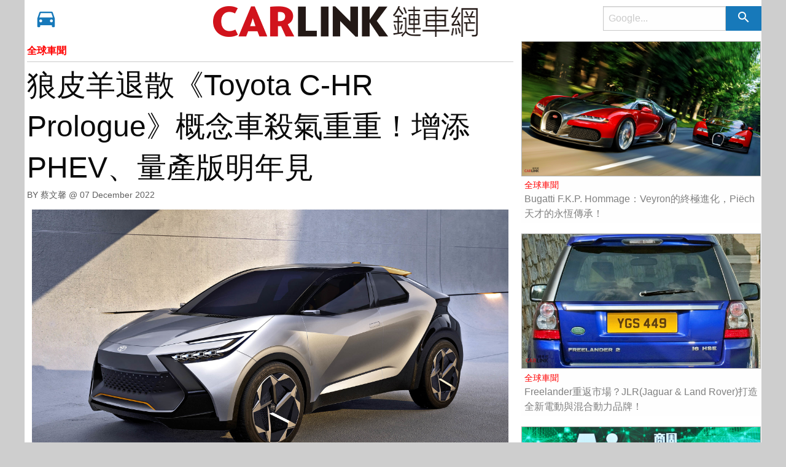

--- FILE ---
content_type: text/html; charset=utf-8
request_url: https://www.lian-car.com/articles/read/36714.html
body_size: 13903
content:
<!DOCTYPE html>
<html>
	<head>
		<meta charset="utf-8" />
	  <meta http-equiv="x-ua-compatible" content="ie=edge">
	  <meta name="viewport" content="width=device-width, initial-scale=1.0" />

    
    <title>狼皮羊退散《Toyota C-HR Prologue》概念車殺氣重重！增添PHEV、量產版明年見 - CARLINK鏈車網</title>
    

		<!-- FAVICON setting -->
		<link href="/favicon.ico" rel="shortcut icon"/>
		<link rel="apple-touch-icon" sizes="114x114" href="/favicons/apple-touch-icon.png">
		<link rel="icon" type="image/png" href="/favicons/favicon-32x32.png" sizes="32x32">
		<link rel="icon" type="image/png" href="/favicons/favicon-16x16.png" sizes="16x16">
		<link rel="manifest" href="/favicons/manifest.json">
		<link rel="mask-icon" href="/favicons/safari-pinned-tab.svg" color="#5bbad5">
    <meta name="theme-color" content="#ffffff">

    
    <link rel="canonical" href="https://www.lian-car.com/articles/read/36714.html">
    

    <meta name="robots" content="max-image-preview:large">
		
    <meta name="keywords" content="汽車,交通,新聞,影音,媒體,新聞,賽車"/>
    <meta property="og:locale" content="zh_TW" />
    <meta property="og:site_name" content="CARLINK鏈車網"/>
    <meta property="og:image:width" content="1000"/>
    <meta property="og:image:height" content="1000"/>
    <meta property="article:section" content="汽車">

    
      <meta property="og:type" content="website" />
      
      
      <meta property="og:title" content="狼皮羊退散《Toyota C-HR Prologue》概念車殺氣重重！增添PHEV、量產版明年見" />
      <meta property="og:url" content="https://www.lian-car.com/articles/read/36714.html" />
      <meta property="og:image"       content="https://imgs.lian-car.com/images/uploaded/IMG20221207135819I69482U2350.jpg" />
      
      
      <meta property="og:description" content="Toyota於歐洲發表新一代C-HR Prologue概念車，由位於南法的豐田歐洲設計與研發總部ED2負責操刀，事實上第一代C-HR同樣誕生於此。然而原廠以Prologue「序幕」為名，代表新世代CH-R將會有截然不同的新架構，量產車預計明年發表，其中最明顯的變化就是不再會有純燃油引擎，只會有Ful" />
      <meta property="fb:app_id"      content="501524756717086" />
      <meta property="dable:item_id" content="36714"/>
      <meta property="dable:author" content="CARLINK鏈車網"/>
    

		<!-- Material Design -->
		<!-- <link rel="stylesheet" href="//fonts.googleapis.com/css?family=Roboto:300,400,500,700,400italic"> -->
		<!-- <link rel="stylesheet" href="//fonts.googleapis.com/icon?family=Material+Icons"> -->

		<!-- Font awesome -->
		<!-- <link rel="stylesheet" href="//maxcdn.bootstrapcdn.com/font-awesome/4.7.0/css/font-awesome.min.css"> -->

		<!-- Style -->
		<link rel="stylesheet" href="/stylesheets/front.styles.css?v=3.0.3"/>

    
    <script type="application/ld+json">
    {
      "@context": "https://schema.org",
      "@type": "NewsArticle",
      "headline": "狼皮羊退散《Toyota C-HR Prologue》概念車殺氣重重！增添PHEV、量產版明年見",
      "image": [
        "https://imgs.lian-car.com/images/uploaded/IMG20221207135819I69482U2350.jpg"
       ],
      "datePublished": "2022-12-07 13:51:23",
      "dateModified": "2022-12-07 14:28:01",
      "author": [{
          "@type": "Person",
          "name": "蔡文馨"
        }]
    }
    </script>
    <script type="application/ld+json">
    {
      "@context": "https://schema.org",
      "@type": "BreadcrumbList",
      "itemListElement": [{
        "@type": "ListItem",
        "position": 1,
        "name": "CARLINK鏈車網",
        "item": "https://www.lian-car.com/"
      },{
        "@type": "ListItem",
        "position": 2,
        "name": "全球車聞",
        "item": "https://www.lian-car.com/categories/index/383"
      },{
        "@type": "ListItem",
        "position": 3,
        "name": "狼皮羊退散《Toyota C-HR Prologue》概念車殺氣重重！增添PHEV、量產版明年見",
        "item": "https://www.lian-car.com/articles/read/36714.html"
      }]
    }
    </script>
    

    <!-- Google Tag Manager -->
    <script type="44111cc48fd04424fc9e6993-text/javascript">(function(w,d,s,l,i){w[l]=w[l]||[];w[l].push({'gtm.start':
    new Date().getTime(),event:'gtm.js'});var f=d.getElementsByTagName(s)[0],
    j=d.createElement(s),dl=l!='dataLayer'?'&l='+l:'';j.async=true;j.src=
    'https://www.googletagmanager.com/gtm.js?id='+i+dl;f.parentNode.insertBefore(j,f);
    })(window,document,'script','dataLayer','GTM-W4SXLJTP');</script>
    <!-- End Google Tag Manager -->
    
		
	</head>
	<body>

	<div id="topmost-menu" class="title-bar hide" data-responsive-toggle="main-menu" data-hide-for="medium">
    
    <!--<button id="test_atrget" class="menu-icon title-bar-menu-button" type="button" data-toggle="top-small-menu-placeholder"></button>-->

	<ul class="small-nav-bar dropdown menu nav navbar-nav show-for-small-only" data-dropdown-menu data-responsive-menu="drilldown medium-dropdown" style="width: 10%; float: left;">
	  <li>
	    <a href="#" class="" style="padding: .8rem 1.2rem .7rem .4rem; font-size: 1.4rem;">
	      	<i class="fa fa-car"></i>
	    </a>
	    <ul id="top-menu-placeholder" class="menu vertical menu-holder"></ul>
	  </li>
	</ul>

  <div class="title-bar-title" style="width: 90%">
  	<a href="/" style="display: inline-block; float: left; font-size: 2rem; font-weight: 900; margin-right: 0.5rem; width: 45%;">
      <!--<span style="color: red;">CAR</span><span style="color: black;">LINK</span>-->
      <img width="285" height="50" src="/images/logo-left.gif?v=1.1">
    </a>
  	<form method="get" action="https://www.google.com.sg/search">
      <input type="hidden" name="sitesearch" value="www.lian-car.com"/>
      <ul class="menu float-right search-bar-menu nav navbar-nav" style="width: 50%; float: right !important; margin-top: 0.2rem;">
        <li>
          <div class="input-group menu">
            <input class="input-group-field" type="search" name="q" placeholder="Google..." />
            <div class="input-group-button">
              <button type="submit" class="button"><i class="material-icons">search</i></button>
            </div>
          </div>
        </li>
      </ul>
    </form>
  </div>
</div>

<nav class="top-bar" id="main-menu">
  <div class="top-bar-left">
    <ul class="dropdown menu nav navbar-nav" data-dropdown-menu data-responsive-menu="drilldown medium-dropdown" style="width: 20%; float: left;">
      <li>
        <a href="#" class="hide-for-small-only">
          <i class="material-icons bigger-car">directions_car</i>
        </a>
        <ul id="top-menu-placeholder" class="menu vertical menu-holder"></ul>
      </li>
    </ul>

    <a href="/" class="hide-for-small-only" style="display: inline-block; float: right; font-size: 2rem; padding-top: 0.5rem; font-weight: 900; margin-right: 0.5rem;">
      <!--<span style="color: red;">CAR</span><span style="color: black;">LINK</span>-->
      <img width="285" height="50" src="/images/logo-left.gif?v=1.1" style="max-height: 50px; min-height: 50px;">
    </a>
  </div>

  <div class="top-bar-right hide-for-small-only">
  	<a href="/" class="hide-for-medium-only" style="display: inline-block; width: 50%; float: left; font-size: 2rem; padding-top: 0.5rem; font-weight: 900; color: black;">
      <!--<span> 鏈車網 </span>-->
      <img width="138" height="50" src="/images/logo-right.gif?v=1.1" style="max-height: 50px; min-height: 50px;">
    </a>
    <form method="get" action="https://www.google.com.sg/search">
      <input type="hidden" name="sitesearch" value="www.lian-car.com"/>
      <ul class="menu float-right search-bar-menu nav navbar-nav">
        <li>
          <div class="input-group menu">
            <input class="input-group-field" type="search" name="q" placeholder="Google..." />
            <div class="input-group-button">
              <button type="submit" class="button"><i class="material-icons">search</i></button>
            </div>
          </div>
        </li>
      </ul>
    </form>
  </div>
</nav>

<div class="row">
	
	<!-- aritcle content -->
	<div class="small-12 medium-8 float-left">
		<article id="ArticleContentContainer">
			<header>
				<p class="category-title" style="margin-bottom: .3rem;">
					<a href="/categories/index/383" style="">
						全球車聞
					</a>
				</p>
				<hr/>
				<h1 class="page-title">
					狼皮羊退散《Toyota C-HR Prologue》概念車殺氣重重！增添PHEV、量產版明年見
					<a id="ArticleTitleAnchor">&nbsp;</a>
				</h1>
				<div class="entry-meta">
					<span class="author">
						BY 蔡文馨  
						@ <time datetime="Wed Dec 07 2022 13:51:23 GMT+0800 (CST)">
							07 December 2022					
						  </time>				
					</span>
				</div>
			</header>
			<div class="entry-content indented" >
        
				<p><img src="https://imgs.lian-car.com/images/uploaded/IMG20221207135819I69482U2350.jpg" style="width: 1166px;" /></p><p></p><p></p><div>Toyota於歐洲發表新一代C-HR Prologue概念車，由位於南法的豐田歐洲設計與研發總部ED2負責操刀，事實上第一代C-HR同樣誕生於此。然而原廠以Prologue「序幕」為名，代表新世代CH-R將會有截然不同的新架構，量產車預計明年發表，其中最明顯的變化就是不再會有純燃油引擎，只會有Full Hybrid與PHEV二種動力規格，但是會不會有純電動力？答案是否定的，為何呢？且看以下分析。<p></p><p></p>基本上，第一代C-HR乃是一輛突破傳統設計框架與造型理念的全新物種，全然強調個性與魅力，並具備大膽、挑釁、樂趣等元素。沒錯，論操控與視覺系，C-HR真的是沒話說，難得見到Toyota會有如此桀驁不馴但熱情洋溢的作品，但是第一代的純熟度並沒有到位，1.2T引擎不怎麼給力、配上相當解High的CVT、因造型關係影響座艙空間、高聳的類跑車座椅和後方狹小的玻璃窗嚴重影響後座乘客視野、再加上後座過於挺直的椅背，在在幾乎可以用災難來述說！<p></p><p></p>但反過來說，如果新一代C-HR改善上述缺點，再加上固有的高張力、侵略性造型風格，那麼豈不是無敵了嗎？相信Toyota原廠正在打這樣的如意算盤！<p></p></div><div><p></p></div><div><img src="https://imgs.lian-car.com/images/uploaded/IMG20221207135847I82260U2350.jpg" style="width: 1166px;" /><p></p></div><div><p></p></div><div><img src="https://imgs.lian-car.com/images/uploaded/IMG20221207135903I96813U2350.jpg" style="width: 1166px;" /><p></p></div><div><p></p></div><div><img src="https://imgs.lian-car.com/images/uploaded/IMG20221207135924I28690U2350.jpg" style="width: 1166px;" /><p></p></div><div><p><b>▲為了提升辨識度，原廠特別在C-HR車身上導入「硫磺」色彩點綴，讓視覺元素更為活潑</b><p></p></p></div><div><p><p></p></p>因原廠尚未公佈軸距、車身尺碼等規格細節，以及座艙設計等空間表現，因此無法確定後座空間與視野是否改善，但確定動力輸出方面並沒有疑慮。<p></p><p></p>如果新一代C-HR仍沿用國產Altis、Corolla Cross之1.8L Hybrid動力、綜「笑」馬力僅122匹，0-100km/h加速僅約11～12秒，那麼我建議讀者可以洗洗睡、不要浪費時間、朽木不可雕也！老實說，如果新一代C-HR還是舊世代Hybrid動力，不如繼續販售現行版C-HR就好，如果銷售成績不佳直接降價便是，反正成本已經很低，1.2T內燃機除了稅金之外，未來也沒有太大價值，因為已有更好的1.5T，不如趕快傾銷、能賺多少是多少！<p></p><p></p>幸好全新大改款Toyota Prius才剛問世，因此可以一窺Toyota新世代Hybrid、PHEV動力的樣貌，因節省成本、增進產能等關係，預期C-HR也將採用相似的動力。整體來說不只是動力優化、電池容量更大、純電行駛里程進化，其它包含電池科技與電池模組配置位置，也都加入更縝密的空間、配重與實用性考量。</div><div><p><p></p></p><p><img src="https://imgs.lian-car.com/images/uploaded/IMG20221207140636I89817U2350.jpg" style="width: 1166px;" /><p></p></p><p><b>▲新世代Toyota Prius</b></p><p><p></p></p><p></p>舊款Prius PHEV 1.8/ 122hp / <b>0-100km/h 11.1秒 </b>/ 僅前輪驅動<p></p><p></p><span style="background-color: rgb(255, 0, 0);">*</span>全新Prius 1.8 Hybrid / 140hp / <b>0-100km/h 9.3秒</b> / 僅前輪驅動<p></p><p></p><span style="background-color: rgb(255, 0, 0);">*</span>全新Prius 2.0 Hybrid / 193hp / <b>0-100km/h 7.5秒</b> / 前驅、四驅（後馬達）<p></p><p></p><span style="background-color: rgb(255, 0, 0);"> *</span>全新Prius PHEV 2.0 / 223hp /<b> 0-100km/h 6.7秒</b> / 僅前驅<p></p><p></p>整體來說，未來Toyota、Lexus車系只要是PHEV，絕對就是加速度的保證、快要等同於Golf GTI的加速威力、而且碳排放量也絕對低、純電續航力差不多就是100km上下的水平！<p></p><p>基於此，預期新世代C-HR也會有三種動力：1.8 Hybrid、2.0 Hybrid、2.0 PHEV，台灣方面因成本與稅金考量，預期會有C-HR 1.8 Hybrid、C-HR PHEV 2.0，前者省錢、省油、省稅金，後者可以外部插電+長距離純電行駛，但價格可能不會太親民，可能要140～150萬台幣。當然，如果外型夠殺、夠炫麗，這個價格未必賣不出去，<p></p></p><p></p><p></p>加上新世代Prius PHEV的引擎運轉品質相當優異，開起來已經非常接近純電動車的寧靜與舒適性，此外再考慮油電總續航力、加油便利性、直線衝刺威力，C-HR PHEV導入台灣未必不可行。<p></p><p><p></p></p><p><img src="https://imgs.lian-car.com/images/uploaded/IMG20221207140327I82671U2350.jpg" style="width: 1166px;" /><p></p></p><p><p></p></p><p><img src="https://imgs.lian-car.com/images/uploaded/IMG20221207140342I65994U2350.jpg" style="width: 1166px;" /><p></p></p><p><p></p></p><p><img src="https://imgs.lian-car.com/images/uploaded/IMG20221207140412I92836U2350.jpg" style="width: 1166px;" /><p></p></p><p><p></p></p><p><img src="https://imgs.lian-car.com/images/uploaded/IMG20221207140422I26590U2350.jpg" style="width: 1166px;" /><p></p></p><p><p></p></p><p><img src="https://imgs.lian-car.com/images/uploaded/IMG20221207140436I90012U2350.jpg" style="width: 1166px;" /><p></p></p><p><b>▲Toyota bZ Compact SUV Concept 純電概念車，量產版本最快明年問世，但整體來說，此純電動休旅車與C-HR概念車之造型實在是過於接近！如此一來，新一代C-HR的競爭優勢似乎只剩下價格！</b></p></div><div><p><p></p></p>然而一輛Toyota bZ4X純電SUV，售價也不過167萬台幣，而且bZ4X空間又大，因此該如何選擇，又是一門難題，總之新世代C-HR PHEV也有可能不會引進台灣！因為和bZ4X有相當程度的重疊性，加上歐洲市場的高度需求，短時間可能也沒有餘力照顧台灣弱勢族群。因為整個大環境狀態依然不明，加上全新C-HR最快明年才會問世，目前討論這些還太早，不如明年先評估新一代C-HR的空間表現再說，如果沒什麼改進、真的是不如不要進。畢竟全新C-HR已經不可能再賣舊款那麼便宜的價格！CP值未必高、百萬以上消費者有更多更好的選擇！<p></p><p></p>事實上全新C-HR的誕生，乃是為了反制歐洲銷售名列前茅的CUV，企圖提振Toyota在歐洲的勢力。目前Toyota在歐洲僅能靠Yaris小車與Corolla佔有一席之地，缺乏一輛強而有力的CUV小休旅，因此Toyota賦予C-HR相當的厚望，企圖能與Volkswagen T-Roc、Peugeot 2008、Renault Captur分庭抗禮，爭取更高的市佔率。事實上全新C-HR的車身尺碼比競爭對手略大一些，如果能將座艙空間、人體工學、乘客視野好好搞定，討好主流客群後，相信可以大幅提振銷售成績。反之，那麼C-HR勢必成為追隨者與砲灰，並且被扣上華而不實的帽子！<p></p><p></p>那麼新世代C-HR為何沒有純電動車？因為歐洲已不流行油車改電車，要不就是Hybrid或PHEV便宜賣、要不就是純電技術平台所打造的全新電動車款，畢竟油車改電車加速不快、續航力不長、前輪驅動不好玩、價格也不算漂亮、造型也顯得無聊，充其量就是缺乏品味與實力的半弔子，像是eGolf、e-2008等類似車款，過往只是純粹刷電車存在感，今日根本無法和新一代純電動休旅車競賽。<p></p><p></p>因此Toyota將會以bZ Compact SUV Concept作為進軍純電動CUV市場的生力軍，量產版本和全新C-HR一樣最快明年2023問世，基本上bZ Compact SUV Concept之殺氣與前衛造型，一點都不亞於C-HR Prologue概念車！因此新一代C-HR會不會導入台灣，可能與bZ4X這輛純電SUV無關，而是多數消費者都在敲碗與期待bZ Compact SUV Concept量產版！看樣子全新C-HR可能只有機會賣1.8 Hybrid較為低階的市場囉！</div><div><p><p></p></p><p><img src="https://imgs.lian-car.com/images/uploaded/IMG20221207140735I59535U2350.jpg" style="width: 1166px;" /><p></p></p><p><p></p></p><p><img src="https://imgs.lian-car.com/images/uploaded/IMG20221207140802I13331U2350.jpg" style="width: 1166px;" /><p></p></p><p><b>▲上C-HR Prologue概念車、下bZ Compact SUV Concept，何者比較帥？難以抉擇？</b></p></div><p></p><p></p><p></p>
			</div>
      

      
      <div>
        <img class="thumbnail img-lazy-load ratio-item-img" src="/images/user2350.jpg" />
      </div>
      

      

		</article>

		<hr>

		<!--<script async src="//pagead2.googlesyndication.com/pagead/js/adsbygoogle.js"></script>-->
		<ins class="adsbygoogle"
		     style="display:block"
		     data-ad-format="fluid"
		     data-ad-layout-key="-8u+3l-l7+8f+1cu"
		     data-ad-client="ca-pub-3563701183656156"
		     data-ad-slot="2200472727"></ins>
		<script type="44111cc48fd04424fc9e6993-text/javascript">
		     setTimeout(function(){
		     	if(typeof window.adsbygoogle !== undefined){
		     		(adsbygoogle = window.adsbygoogle || []).push({});
		     	}
		     }, 1500);
		</script>

		<footer class="row article-footer">
			<h5>延伸閱讀<h5>
			
				
					<div class="small-12 medium-4 float-left cate-card footer-same-cate-articles-smaller">
						<div class="card">
							<a href="/articles/read/33611.html">
								<img class="thumbnail img-lazy-load ratio-item-img" data-original="https://imgs.lian-car.com/images/uploaded/IMG20201215153807I84769U2345.jpg" />
								<div class="card-section">
									<a class="side-bar-news-cate" href="/categories/index/383">
										全球車聞
									</a>
									<a href="/articles/read/33611.html">
										 你上榜了嗎？這個顏色稱霸10年！2020全球流行車色排行出爐
									</a>
								</div>
							</a>
						</div>
					</div>
				
					<div class="small-12 medium-4 float-left cate-card footer-same-cate-articles-smaller">
						<div class="card">
							<a href="/articles/read/35106.html">
								<img class="thumbnail img-lazy-load ratio-item-img" data-original="https://imgs.lian-car.com/images/uploaded/IMG20210715170216I30588U2346.jpg" />
								<div class="card-section">
									<a class="side-bar-news-cate" href="/categories/index/383">
										全球車聞
									</a>
									<a href="/articles/read/35106.html">
										主被動安全配備全面升級，KIA 轎跑旗艦New Stinger148.9萬元起正式上市
									</a>
								</div>
							</a>
						</div>
					</div>
				
					<div class="small-12 medium-4 float-left cate-card footer-same-cate-articles-smaller">
						<div class="card">
							<a href="/articles/read/25782.html">
								<img class="thumbnail img-lazy-load ratio-item-img" data-original="https://imgs.lian-car.com/images/uploaded/IMG20180413124745I84340U2336.jpg" />
								<div class="card-section">
									<a class="side-bar-news-cate" href="/categories/index/383">
										全球車聞
									</a>
									<a href="/articles/read/25782.html">
										F1賽車ERS動能回收導入，Alfa Romeo 641匹的Giulia Coupe高性能雙門跑車即將推出！
									</a>
								</div>
							</a>
						</div>
					</div>
				
					<div class="small-12 medium-4 float-left cate-card footer-same-cate-articles-smaller">
						<div class="card">
							<a href="/articles/read/22732.html">
								<img class="thumbnail img-lazy-load ratio-item-img" data-original="https://images.lian-car.com/files/lian-car/1050919/IMG_8148.jpg" />
								<div class="card-section">
									<a class="side-bar-news-cate" href="/categories/index/383">
										全球車聞
									</a>
									<a href="/articles/read/22732.html">
										2016最佳十大用戶體驗車輛，快來看看有沒有你的車？
									</a>
								</div>
							</a>
						</div>
					</div>
				
					<div class="small-12 medium-4 float-left cate-card footer-same-cate-articles-smaller">
						<div class="card">
							<a href="/articles/read/29476.html">
								<img class="thumbnail img-lazy-load ratio-item-img" data-original="https://imgs.lian-car.com/images/uploaded/IMG20190808114002I22423U866.jpg" />
								<div class="card-section">
									<a class="side-bar-news-cate" href="/categories/index/383">
										全球車聞
									</a>
									<a href="/articles/read/29476.html">
										野外「露」出新科技！VW T6.1 California發表
									</a>
								</div>
							</a>
						</div>
					</div>
				
					<div class="small-12 medium-4 float-left cate-card footer-same-cate-articles-smaller">
						<div class="card">
							<a href="/articles/read/40933.html">
								<img class="thumbnail img-lazy-load ratio-item-img" data-original="https://imgs.lian-car.com/images/uploaded/IMG20251202090938I26061U2350.jpg" />
								<div class="card-section">
									<a class="side-bar-news-cate" href="/categories/index/383">
										全球車聞
									</a>
									<a href="/articles/read/40933.html">
										脫胎換骨？Sony+Honda新電動概念車2026年1月登場｜原廠表示進化幅度「超乎想像」
									</a>
								</div>
							</a>
						</div>
					</div>
				
					<div class="small-12 medium-4 float-left cate-card footer-same-cate-articles-smaller">
						<div class="card">
							<a href="/articles/read/22162.html">
								<img class="thumbnail img-lazy-load ratio-item-img" data-original="https://images.lian-car.com/files/weee.uploaded/ARC_IMG_ceec1cbb2c9bfe2c7c5b95946d40ff5acae79122.jpeg" />
								<div class="card-section">
									<a class="side-bar-news-cate" href="/categories/index/383">
										全球車聞
									</a>
									<a href="/articles/read/22162.html">
										LUXGEN S3、純電版 S3 EV+ 北京車展正式現身！
									</a>
								</div>
							</a>
						</div>
					</div>
				
					<div class="small-12 medium-4 float-left cate-card footer-same-cate-articles-smaller">
						<div class="card">
							<a href="/articles/read/33036.html">
								<img class="thumbnail img-lazy-load ratio-item-img" data-original="https://imgs.lian-car.com/images/uploaded/IMG20201007154225I83097U2348.jpg" />
								<div class="card-section">
									<a class="side-bar-news-cate" href="/categories/index/383">
										全球車聞
									</a>
									<a href="/articles/read/33036.html">
										賓士車主必備！MERCEDES推出兒童座椅與幼兒推車
									</a>
								</div>
							</a>
						</div>
					</div>
				
					<div class="small-12 medium-4 float-left cate-card footer-same-cate-articles-smaller">
						<div class="card">
							<a href="/articles/read/27231.html">
								<img class="thumbnail img-lazy-load ratio-item-img" data-original="https://imgs.lian-car.com/images/uploaded/IMG20181019144342I67037U2344.jpg" />
								<div class="card-section">
									<a class="side-bar-news-cate" href="/categories/index/383">
										全球車聞
									</a>
									<a href="/articles/read/27231.html">
										道路「神車」飆上雲端！McLaren P1 GTR LM挑戰Pikes Peak派克峰山道
									</a>
								</div>
							</a>
						</div>
					</div>
				
					<div class="small-12 medium-4 float-left cate-card footer-same-cate-articles-smaller">
						<div class="card">
							<a href="/articles/read/27965.html">
								<img class="thumbnail img-lazy-load ratio-item-img" data-original="https://imgs.lian-car.com/images/uploaded/IMG20190115164248I46907U2345.jpg" />
								<div class="card-section">
									<a class="side-bar-news-cate" href="/categories/index/383">
										全球車聞
									</a>
									<a href="/articles/read/27965.html">
										別說「牛魔王」是輛「寶馬」！TOYOTA Supra北美車展正式亮相
									</a>
								</div>
							</a>
						</div>
					</div>
				
					<div class="small-12 medium-4 float-left cate-card footer-same-cate-articles-smaller">
						<div class="card">
							<a href="/articles/read/40027.html">
								<img class="thumbnail img-lazy-load ratio-item-img" data-original="https://imgs.lian-car.com/images/uploaded/IMG20250619123945I66123U2350.jpg" />
								<div class="card-section">
									<a class="side-bar-news-cate" href="/categories/index/383">
										全球車聞
									</a>
									<a href="/articles/read/40027.html">
										好看、好質感、有特色！Audi Q3將方向燈、頭燈、前後雨刷控制介面整合｜如何操作？
									</a>
								</div>
							</a>
						</div>
					</div>
				
					<div class="small-12 medium-4 float-left cate-card footer-same-cate-articles-smaller">
						<div class="card">
							<a href="/articles/read/22842.html">
								<img class="thumbnail img-lazy-load ratio-item-img" data-original="https://images.lian-car.com/files/lian-car/1051011/MaseratiAlfieri.jpg" />
								<div class="card-section">
									<a class="side-bar-news-cate" href="/categories/index/383">
										全球車聞
									</a>
									<a href="/articles/read/22842.html">
										MASERATI將在2019年後發表純電產品
									</a>
								</div>
							</a>
						</div>
					</div>
				
			 
		</footer>
	</div>

	<!-- side bar content -->
	<div class="small-12 medium-4 float-left side-bar">
		
			
				<div class="cate-card">
					<div class="card">
						<a href="/articles/read/41349.html">
							<img class="thumbnail ratio-item-img" src="https://imgs.lian-car.com/images/uploaded/IMG20260123143539I83164U2349.jpg" />
							<div class="card-section">
								<a class="side-bar-news-cate" href="/categories/index/383">
									全球車聞
								</a>
								<a href="/articles/read/41349.html">
									Bugatti F.K.P. Hommage：Veyron的終極進化，Piëch天才的永恆傳承！
								</a>
							</div>
						</a>
					</div>
				</div>

				

			
				<div class="cate-card">
					<div class="card">
						<a href="/articles/read/41346.html">
							<img class="thumbnail ratio-item-img" src="https://imgs.lian-car.com/images/uploaded/IMG20260123133037I14989U2349.jpg" />
							<div class="card-section">
								<a class="side-bar-news-cate" href="/categories/index/383">
									全球車聞
								</a>
								<a href="/articles/read/41346.html">
									Freelander重返市場？JLR(Jaguar & Land Rover)打造全新電動與混合動力品牌！
								</a>
							</div>
						</a>
					</div>
				</div>

				

			
				<div class="cate-card">
					<div class="card">
						<a href="/articles/read/41344.html">
							<img class="thumbnail ratio-item-img" src="https://imgs.lian-car.com/images/uploaded/IMG20260123125459I61810U2349.jpg" />
							<div class="card-section">
								<a class="side-bar-news-cate" href="/categories/index/384">
									台灣車事
								</a>
								<a href="/articles/read/41344.html">
									和泰汽車獲商業周刊2026年『AI創新百強』汽車產業最高殊榮銀質獎！
								</a>
							</div>
						</a>
					</div>
				</div>

				

			
				<div class="cate-card">
					<div class="card">
						<a href="/articles/read/41342.html">
							<img class="thumbnail ratio-item-img" src="https://imgs.lian-car.com/images/uploaded/IMG20260123105752I11876U2349.jpg" />
							<div class="card-section">
								<a class="side-bar-news-cate" href="/categories/index/383">
									全球車聞
								</a>
								<a href="/articles/read/41342.html">
									參賽只為了贏！Ford攜手Red Bull劍指2026 F1世界冠軍。Ford雙SUV試駕即抽國際賽車體驗。
								</a>
							</div>
						</a>
					</div>
				</div>

				

			
				<div class="cate-card">
					<div class="card">
						<a href="/articles/read/41340.html">
							<img class="thumbnail ratio-item-img" src="https://imgs.lian-car.com/images/uploaded/IMG20260123103222I17463U2350.jpg" />
							<div class="card-section">
								<a class="side-bar-news-cate" href="/categories/index/384">
									台灣車事
								</a>
								<a href="/articles/read/41340.html">
									Lean3微型電動三輪車為何要賣台幣31.8萬？同為日本研發設計的e-NEO只要台幣17.6萬！
								</a>
							</div>
						</a>
					</div>
				</div>

				

			
				<div class="cate-card">
					<div class="card">
						<a href="/articles/read/41339.html">
							<img class="thumbnail ratio-item-img" src="https://imgs.lian-car.com/images/uploaded/IMG20260123102636I15505U2349.jpg" />
							<div class="card-section">
								<a class="side-bar-news-cate" href="/categories/index/384">
									台灣車事
								</a>
								<a href="/articles/read/41339.html">
									25項世界紀錄概念車、全亞洲首度市區道路亮相：Concept AMG GT XX 快閃松菸文創園區！
								</a>
							</div>
						</a>
					</div>
				</div>

				

			
				<div class="cate-card">
					<div class="card">
						<a href="/articles/read/41338.html">
							<img class="thumbnail ratio-item-img" src="https://imgs.lian-car.com/images/uploaded/IMG20260123091814I12736U2350.jpg" />
							<div class="card-section">
								<a class="side-bar-news-cate" href="/categories/index/383">
									全球車聞
								</a>
								<a href="/articles/read/41338.html">
									1月19日發表｜Mercedes-Benz S-Class小改款將配置發光水箱罩、加熱安全帶｜無所不用其極
								</a>
							</div>
						</a>
					</div>
				</div>

				

			
				<div class="cate-card">
					<div class="card">
						<a href="/articles/read/41336.html">
							<img class="thumbnail ratio-item-img" src="https://imgs.lian-car.com/images/uploaded/IMG20260122173400I77204U2349.jpg" />
							<div class="card-section">
								<a class="side-bar-news-cate" href="/categories/index/383">
									全球車聞
								</a>
								<a href="/articles/read/41336.html">
									柏林全球首演：Audi Revolut F1車隊正式亮相！
								</a>
							</div>
						</a>
					</div>
				</div>

				

			
				<div class="cate-card">
					<div class="card">
						<a href="/articles/read/41335.html">
							<img class="thumbnail ratio-item-img" src="https://imgs.lian-car.com/images/uploaded/IMG20260122171216I89675U2349.jpg" />
							<div class="card-section">
								<a class="side-bar-news-cate" href="/categories/index/384">
									台灣車事
								</a>
								<a href="/articles/read/41335.html">
									以全年掛牌數22,900輛、穩居2025年台灣市場歐系豪車領導地位是他！
								</a>
							</div>
						</a>
					</div>
				</div>

				

			
				<div class="cate-card">
					<div class="card">
						<a href="/articles/read/41334.html">
							<img class="thumbnail ratio-item-img" src="https://imgs.lian-car.com/images/uploaded/IMG20260122170728I53860U2349.jpg" />
							<div class="card-section">
								<a class="side-bar-news-cate" href="/categories/index/384">
									台灣車事
								</a>
								<a href="/articles/read/41334.html">
									為中台灣地區帶來便利完整一站式購車與售後服務體驗，TAIWAN SUZUKI彰化所展開試營運。
								</a>
							</div>
						</a>
					</div>
				</div>

				

			
				<div class="cate-card">
					<div class="card">
						<a href="/articles/read/41331.html">
							<img class="thumbnail ratio-item-img" src="https://imgs.lian-car.com/images/uploaded/IMG20260122155819I33978U2350.jpg" />
							<div class="card-section">
								<a class="side-bar-news-cate" href="/categories/index/389">
									車與生活
								</a>
								<a href="/articles/read/41331.html">
									便攜式移動廁所 Cresana X1露營神器！特殊鋁膜封裝、自動打包、無臭抗菌防蚊蠅
								</a>
							</div>
						</a>
					</div>
				</div>

				

			
				<div class="cate-card">
					<div class="card">
						<a href="/articles/read/41329.html">
							<img class="thumbnail ratio-item-img" src="https://imgs.lian-car.com/images/uploaded/IMG20260122151339I30542U2350.jpg" />
							<div class="card-section">
								<a class="side-bar-news-cate" href="/categories/index/383">
									全球車聞
								</a>
								<a href="/articles/read/41329.html">
									Volkswagen ID.4或將改名ID. Tiguan？內外大幅進化、功率破300匹、續航力破550km
								</a>
							</div>
						</a>
					</div>
				</div>

				

			
				<div class="cate-card">
					<div class="card">
						<a href="/articles/read/41325.html">
							<img class="thumbnail ratio-item-img" src="https://imgs.lian-car.com/images/uploaded/IMG20260122101503I71534U2349.jpg" />
							<div class="card-section">
								<a class="side-bar-news-cate" href="/categories/index/383">
									全球車聞
								</a>
								<a href="/articles/read/41325.html">
									顛覆純電時代的變革者，The All New Volvo EX60開創豪華中型電動休旅新巔峰！
								</a>
							</div>
						</a>
					</div>
				</div>

				

			
				<div class="cate-card">
					<div class="card">
						<a href="/articles/read/41323.html">
							<img class="thumbnail ratio-item-img" src="https://imgs.lian-car.com/images/uploaded/IMG20260121172416I15653U2349.jpg" />
							<div class="card-section">
								<a class="side-bar-news-cate" href="/categories/index/386">
									專業車試
								</a>
								<a href="/articles/read/41323.html">
									當環保遇上奢華，瑞典人給出了最優雅的答案！新一代Volvo XC90 T8  Ultra
								</a>
							</div>
						</a>
					</div>
				</div>

				

			
				<div class="cate-card">
					<div class="card">
						<a href="/articles/read/41322.html">
							<img class="thumbnail ratio-item-img" src="https://imgs.lian-car.com/images/uploaded/IMG20260121171520I67139U2350.jpg" />
							<div class="card-section">
								<a class="side-bar-news-cate" href="/categories/index/389">
									車與生活
								</a>
								<a href="/articles/read/41322.html">
									不一定需要、但絕對很想要！Suzuki Jimny官方授權折疊凳升級版 限量1000件
								</a>
							</div>
						</a>
					</div>
				</div>

				

			
				<div class="cate-card">
					<div class="card">
						<a href="/articles/read/41316.html">
							<img class="thumbnail ratio-item-img" src="https://imgs.lian-car.com/images/uploaded/IMG20260121131547I11421U2349.jpg" />
							<div class="card-section">
								<a class="side-bar-news-cate" href="/categories/index/383">
									全球車聞
								</a>
								<a href="/articles/read/41316.html">
									橫掃2026達卡拉力賽，DEFENDER RALLY首度參戰即奪冠締造歷史紀錄。
								</a>
							</div>
						</a>
					</div>
				</div>

				

			
				<div class="cate-card">
					<div class="card">
						<a href="/articles/read/41313.html">
							<img class="thumbnail ratio-item-img" src="https://imgs.lian-car.com/images/uploaded/IMG20260121115230I93731U2349.jpg" />
							<div class="card-section">
								<a class="side-bar-news-cate" href="/categories/index/384">
									台灣車事
								</a>
								<a href="/articles/read/41313.html">
									Kia Select原廠精選中古車展，逾25台主管配車/試乘車展示，最高享逾70萬禮遇！
								</a>
							</div>
						</a>
					</div>
				</div>

				

			
				<div class="cate-card">
					<div class="card">
						<a href="/articles/read/41312.html">
							<img class="thumbnail ratio-item-img" src="https://imgs.lian-car.com/images/uploaded/IMG20260121114128I35180U2349.jpg" />
							<div class="card-section">
								<a class="side-bar-news-cate" href="/categories/index/384">
									台灣車事
								</a>
								<a href="/articles/read/41312.html">
									車美仕2025年海外市場表現亮眼，合併營收142億元再創新高！
								</a>
							</div>
						</a>
					</div>
				</div>

				

			
				<div class="cate-card">
					<div class="card">
						<a href="/articles/read/41311.html">
							<img class="thumbnail ratio-item-img" src="https://imgs.lian-car.com/images/uploaded/IMG20260121091933I22306U2350.jpg" />
							<div class="card-section">
								<a class="side-bar-news-cate" href="/categories/index/391">
									科技新知
								</a>
								<a href="/articles/read/41311.html">
									Ford發表新一代整合式車用電腦、自主研發、效能提升五倍、體積縮小一半
								</a>
							</div>
						</a>
					</div>
				</div>

				

			
				<div class="cate-card">
					<div class="card">
						<a href="/articles/read/41304.html">
							<img class="thumbnail ratio-item-img" src="https://imgs.lian-car.com/images/uploaded/IMG20260120172637I68342U2350.jpg" />
							<div class="card-section">
								<a class="side-bar-news-cate" href="/categories/index/391">
									科技新知
								</a>
								<a href="/articles/read/41304.html">
									BorgWarner博格華納將在日本首次發布「五合一」電動車整合式驅動模組
								</a>
							</div>
						</a>
					</div>
				</div>

				

			
				<div class="cate-card">
					<div class="card">
						<a href="/articles/read/41300.html">
							<img class="thumbnail ratio-item-img" src="https://imgs.lian-car.com/images/uploaded/IMG20260120164031I79959U2350.jpg" />
							<div class="card-section">
								<a class="side-bar-news-cate" href="/categories/index/383">
									全球車聞
								</a>
								<a href="/articles/read/41300.html">
									這不是真的賽車、但真的很像賽車！Honda Fit不只二次小改款、還有大尾翼的改裝概念車！
								</a>
							</div>
						</a>
					</div>
				</div>

				

			
				<div class="cate-card">
					<div class="card">
						<a href="/articles/read/41299.html">
							<img class="thumbnail ratio-item-img" src="https://imgs.lian-car.com/images/uploaded/IMG20260120163946I72345U2349.jpg" />
							<div class="card-section">
								<a class="side-bar-news-cate" href="/categories/index/383">
									全球車聞
								</a>
								<a href="/articles/read/41299.html">
									Škoda躍升歐洲第三大、全球交車破百萬，Octavia與Kodiaq車系穩居全球銷售主力！
								</a>
							</div>
						</a>
					</div>
				</div>

				

			
				<div class="cate-card">
					<div class="card">
						<a href="/articles/read/41298.html">
							<img class="thumbnail ratio-item-img" src="https://imgs.lian-car.com/images/uploaded/IMG20260120162826I42720U2349.png" />
							<div class="card-section">
								<a class="side-bar-news-cate" href="/categories/index/383">
									全球車聞
								</a>
								<a href="/articles/read/41298.html">
									儘管面臨諸多挑戰，Lamborghini仍創下2025年全球交付達10,747輛量新紀錄。
								</a>
							</div>
						</a>
					</div>
				</div>

				

			
				<div class="cate-card">
					<div class="card">
						<a href="/articles/read/41295.html">
							<img class="thumbnail ratio-item-img" src="https://imgs.lian-car.com/images/uploaded/IMG20260120144637I79343U2350.jpg" />
							<div class="card-section">
								<a class="side-bar-news-cate" href="/categories/index/383">
									全球車聞
								</a>
								<a href="/articles/read/41295.html">
									馬力非關鍵、空力套件與「買不到」才是精髓！Giulia Quadrifoglio Luna Rossa發表前售罄！
								</a>
							</div>
						</a>
					</div>
				</div>

				

			
				<div class="cate-card">
					<div class="card">
						<a href="/articles/read/41291.html">
							<img class="thumbnail ratio-item-img" src="https://imgs.lian-car.com/images/uploaded/IMG20260120141104I67854U2350.jpg" />
							<div class="card-section">
								<a class="side-bar-news-cate" href="/categories/index/383">
									全球車聞
								</a>
								<a href="/articles/read/41291.html">
									Google Gemini人工智慧+NVIDIA晶片《Volvo EX60》人性互動+智能電動1月21日全球首發
								</a>
							</div>
						</a>
					</div>
				</div>

				

			
				<div class="cate-card">
					<div class="card">
						<a href="/articles/read/41284.html">
							<img class="thumbnail ratio-item-img" src="https://imgs.lian-car.com/images/uploaded/IMG20260120115724I94710U2349.jpg" />
							<div class="card-section">
								<a class="side-bar-news-cate" href="/categories/index/383">
									全球車聞
								</a>
								<a href="/articles/read/41284.html">
									TOYOTA GAZOO Racing宣布回歸初衷，將以「GAZOO Racing」之名持續傳承造車理念！
								</a>
							</div>
						</a>
					</div>
				</div>

				

			
				<div class="cate-card">
					<div class="card">
						<a href="/articles/read/41281.html">
							<img class="thumbnail ratio-item-img" src="https://imgs.lian-car.com/images/uploaded/IMG20260119234011I90993U2351.jpg" />
							<div class="card-section">
								<a class="side-bar-news-cate" href="/categories/index/386">
									專業車試
								</a>
								<a href="/articles/read/41281.html">
									『影片』全新Toyota RAV4 3種風格炸裂來襲！從104萬豪華版到139萬GR Sport，接單已破5000
								</a>
							</div>
						</a>
					</div>
				</div>

				

			
				<div class="cate-card">
					<div class="card">
						<a href="/articles/read/41279.html">
							<img class="thumbnail ratio-item-img" src="https://imgs.lian-car.com/images/uploaded/IMG20260119163029I28570U2350.jpg" />
							<div class="card-section">
								<a class="side-bar-news-cate" href="/categories/index/384">
									台灣車事
								</a>
								<a href="/articles/read/41279.html">
									大改款都快問世了！中國廣汽本田為何還要推二度小改Fit？台幣30萬還有動力終身保固？
								</a>
							</div>
						</a>
					</div>
				</div>

				

			
				<div class="cate-card">
					<div class="card">
						<a href="/articles/read/41275.html">
							<img class="thumbnail ratio-item-img" src="https://imgs.lian-car.com/images/uploaded/IMG20260119154020I78501U2349.jpg" />
							<div class="card-section">
								<a class="side-bar-news-cate" href="/categories/index/384">
									台灣車事
								</a>
								<a href="/articles/read/41275.html">
									以冷冽山峰之美，詮釋傳統與未來交會的義式奢華：Maserati Grecale Cristallo 特別版！
								</a>
							</div>
						</a>
					</div>
				</div>

				

			
				<div class="cate-card">
					<div class="card">
						<a href="/articles/read/41273.html">
							<img class="thumbnail ratio-item-img" src="https://imgs.lian-car.com/images/uploaded/IMG20260119131945I65835U2349.jpg" />
							<div class="card-section">
								<a class="side-bar-news-cate" href="/categories/index/388">
									改裝市場
								</a>
								<a href="/articles/read/41273.html">
									對力量、速度與操控的極致追求，POTENZA Adrenalin RE005運動街胎首登帥領全台！
								</a>
							</div>
						</a>
					</div>
				</div>

				

			
				<div class="cate-card">
					<div class="card">
						<a href="/articles/read/41272.html">
							<img class="thumbnail ratio-item-img" src="https://imgs.lian-car.com/images/uploaded/IMG20260119131206I85845U2349.jpg" />
							<div class="card-section">
								<a class="side-bar-news-cate" href="/categories/index/384">
									台灣車事
								</a>
								<a href="/articles/read/41272.html">
									福斯商旅Caddy Maxi福祉車銷售首次破百台，新春入主Caddy車系即刻享最高15萬元優惠！
								</a>
							</div>
						</a>
					</div>
				</div>

				

			
				<div class="cate-card">
					<div class="card">
						<a href="/articles/read/41271.html">
							<img class="thumbnail ratio-item-img" src="https://imgs.lian-car.com/images/uploaded/IMG20260119120528I96585U2349.jpg" />
							<div class="card-section">
								<a class="side-bar-news-cate" href="/categories/index/384">
									台灣車事
								</a>
								<a href="/articles/read/41271.html">
									全面再進化，The Golf GTI 冰影純粹版熱血登場，入手價自 147.8 萬元起！
								</a>
							</div>
						</a>
					</div>
				</div>

				

			
				<div class="cate-card">
					<div class="card">
						<a href="/articles/read/41270.html">
							<img class="thumbnail ratio-item-img" src="https://imgs.lian-car.com/images/uploaded/IMG20260119115148I39262U2349.jpg" />
							<div class="card-section">
								<a class="side-bar-news-cate" href="/categories/index/389">
									車與生活
								</a>
								<a href="/articles/read/41270.html">
									突破30億點！和泰集團點數經濟、共享移動、智慧旅遊三箭齊發，全台最強MaaS移動生活圈。
								</a>
							</div>
						</a>
					</div>
				</div>

				

			
				<div class="cate-card">
					<div class="card">
						<a href="/articles/read/41269.html">
							<img class="thumbnail ratio-item-img" src="https://imgs.lian-car.com/images/uploaded/IMG20260119114127I10473U2349.jpg" />
							<div class="card-section">
								<a class="side-bar-news-cate" href="/categories/index/384">
									台灣車事
								</a>
								<a href="/articles/read/41269.html">
									Kia正式啟用新北土城服務廠，以書香與咖啡香，打造近400坪Kia車主專屬休憩空間！
								</a>
							</div>
						</a>
					</div>
				</div>

				

			
				<div class="cate-card">
					<div class="card">
						<a href="/articles/read/41268.html">
							<img class="thumbnail ratio-item-img" src="https://imgs.lian-car.com/images/uploaded/IMG20260119113436I13296U2349.jpg" />
							<div class="card-section">
								<a class="side-bar-news-cate" href="/categories/index/383">
									全球車聞
								</a>
								<a href="/articles/read/41268.html">
									保時捷2025年全球交付279,449部跑車、下滑約10%，台灣級距市佔率小幅提升！
								</a>
							</div>
						</a>
					</div>
				</div>

				

			
				<div class="cate-card">
					<div class="card">
						<a href="/articles/read/41267.html">
							<img class="thumbnail ratio-item-img" src="https://imgs.lian-car.com/images/uploaded/IMG20260119112559I12427U2349.jpg" />
							<div class="card-section">
								<a class="side-bar-news-cate" href="/categories/index/384">
									台灣車事
								</a>
								<a href="/articles/read/41267.html">
									TAIWAN SUZUKI攜手TOMICA 55週年，帶您走進童年回憶的玩具盒！
								</a>
							</div>
						</a>
					</div>
				</div>

				

			
				<div class="cate-card">
					<div class="card">
						<a href="/articles/read/41266.html">
							<img class="thumbnail ratio-item-img" src="https://imgs.lian-car.com/images/uploaded/IMG20260119111324I66703U2349.jpg" />
							<div class="card-section">
								<a class="side-bar-news-cate" href="/categories/index/384">
									台灣車事
								</a>
								<a href="/articles/read/41266.html">
									景氣回穩與政策延續帶動買氣，和泰汽車展望2026年總市場預估上看44萬台！
								</a>
							</div>
						</a>
					</div>
				</div>

				

			
				<div class="cate-card">
					<div class="card">
						<a href="/articles/read/41265.html">
							<img class="thumbnail ratio-item-img" src="https://imgs.lian-car.com/images/uploaded/IMG20260119090651I73237U2350.jpg" />
							<div class="card-section">
								<a class="side-bar-news-cate" href="/categories/index/383">
									全球車聞
								</a>
								<a href="/articles/read/41265.html">
									Honda Base Station未來主義露營拖車、一般轎車即可拖行、可供四人露營、仍在概念階段
								</a>
							</div>
						</a>
					</div>
				</div>

				

			
				<div class="cate-card">
					<div class="card">
						<a href="/articles/read/41261.html">
							<img class="thumbnail ratio-item-img" src="https://imgs.lian-car.com/images/uploaded/IMG20260116164133I86488U2349.jpg" />
							<div class="card-section">
								<a class="side-bar-news-cate" href="/categories/index/384">
									台灣車事
								</a>
								<a href="/articles/read/41261.html">
									豪華C級距車系新進化，2026年式A6 TFSI 200 kW quattro S line車型346萬元起啟動接單！
								</a>
							</div>
						</a>
					</div>
				</div>

				

			
				<div class="cate-card">
					<div class="card">
						<a href="/articles/read/41260.html">
							<img class="thumbnail ratio-item-img" src="https://imgs.lian-car.com/images/uploaded/IMG20260116162747I25521U2349.jpg" />
							<div class="card-section">
								<a class="side-bar-news-cate" href="/categories/index/384">
									台灣車事
								</a>
								<a href="/articles/read/41260.html">
									連續五年稱霸3.5噸級貨車市場，Hyundai Porter II能載、耐用、便利，成為台灣頭家首選！
								</a>
							</div>
						</a>
					</div>
				</div>

				

			
		 
	</div>

</div>

		
		
			
			<div class="row menu-centered footer-bar">
    <ul class="menu">
        <li><a href="/articles/read/21852.html" title="">關於鏈車網</a></li>
        <li><a href="/articles/read/21853.html" title="">廣告合作事項</a></li>
        <li><a href="/articles/read/21854.html" title="">著作權聲明</a></li>
        <li><a href="/articles/read/21856.html" title="">隱私權政策</a></li>
        <li><a href="/articles/read/21857.html" title="">我也要投稿</a></li> 
    </ul>

    <div class="text-center copyright">
        ©2026 by <a href="/">lian-car.com</a>. 
        All Right Reserved. 
    <div>
</div>

		

		

		<input type="hidden" id="layout_ipt" value=""/>
		<input type="hidden" id="share_url" value="https://www.lian-car.comarticles" />
		<input type="hidden" id="is_desktop" value="1" />
		<input type="hidden" id="is_mobile" value="0" />

		<script src="/javascripts/tree.min.js?v=1.0" defer type="44111cc48fd04424fc9e6993-text/javascript"></script>
		<script src="/javascripts/psv.min.js?v=1.0" defer type="44111cc48fd04424fc9e6993-text/javascript"></script>
		<script src="/javascripts/jquery.min.js?v=1.0" defer type="44111cc48fd04424fc9e6993-text/javascript"></script>
		<script src="/javascripts/front.libs.min.js?v=1.8.8" defer type="44111cc48fd04424fc9e6993-text/javascript"></script>
		<script src="/javascripts/front.actions.min.js?v=2.0.7" defer type="44111cc48fd04424fc9e6993-text/javascript"></script>

		

<style type="text/css">
.lian-share-wrapper{position:fixed}.lian-share-wrapper-bottom{width:100%;bottom:0;z-index: 100;}.lian-share-wrapper-left{width:50px;left:0;top:30%}.lian-share-wrapper a{display:inline-block;position:relative;font-size:26px;color:#fff!important;padding:12px 0;line-height:1em;text-align:center}.lian-share-wrapper .text{position:absolute;display:block;width:100%;bottom:1px;font-size:10px;line-height:10px}.lian-share-wrapper-left .hide-desktop{display:none}
</style>



		<!-- Google AdSense -->
		<script async src="//pagead2.googlesyndication.com/pagead/js/adsbygoogle.js" type="44111cc48fd04424fc9e6993-text/javascript"></script>
		<script type="44111cc48fd04424fc9e6993-text/javascript">
		    (adsbygoogle = window.adsbygoogle || []).push({
		        google_ad_client: "ca-pub-3563701183656156",
		        enable_page_level_ads: true
		    });
		</script>
		<!-- EO Google AdSense -->

		<!-- Begin comScore Tag -->
    <script type="44111cc48fd04424fc9e6993-text/javascript">
    var _comscore = _comscore || [];
    _comscore.push({ c1: "2", c2: "21230308" });
    (function() {
       var s = document.createElement("script"), el = document.getElementsByTagName("script")[0]; s.async = true;
       s.src = (document.location.protocol == "https:" ? "https://sb" : "http://b") + ".scorecardresearch.com/beacon.js";
       el.parentNode.insertBefore(s, el);
     })();
    </script>
    <noscript>
       <img src="http://b.scorecardresearch.com/p?c1=2&c2=21230308&cv=2.0&cj=1" />
    </noscript>
    <!-- End comScore Tag -->
		
		<!-- Start Alexa Certify Javascript -->
		<script type="44111cc48fd04424fc9e6993-text/javascript">
			_atrk_opts = { atrk_acct:"/MWGm1akGFL1bm", domain:"lian-car.com",dynamic: true};
			(function() { var as = document.createElement('script'); as.type = 'text/javascript'; as.async = true; as.src = "https://d31qbv1cthcecs.cloudfront.net/atrk.js"; var s = document.getElementsByTagName('script')[0];s.parentNode.insertBefore(as, s); })();
		</script>
		<noscript><img src="https://d5nxst8fruw4z.cloudfront.net/atrk.gif?account=/MWGm1akGFL1bm" style="display:none" height="1" width="1" alt="" /></noscript>
		<!-- End Alexa Certify Javascript -->


    <!-- Google Tag Manager (noscript) -->
    <noscript><iframe src="https://www.googletagmanager.com/ns.html?id=GTM-W4SXLJTP"
    height="0" width="0" style="display:none;visibility:hidden"></iframe></noscript>
    <!-- End Google Tag Manager (noscript) -->


	<script src="/cdn-cgi/scripts/7d0fa10a/cloudflare-static/rocket-loader.min.js" data-cf-settings="44111cc48fd04424fc9e6993-|49" defer></script><script defer src="https://static.cloudflareinsights.com/beacon.min.js/vcd15cbe7772f49c399c6a5babf22c1241717689176015" integrity="sha512-ZpsOmlRQV6y907TI0dKBHq9Md29nnaEIPlkf84rnaERnq6zvWvPUqr2ft8M1aS28oN72PdrCzSjY4U6VaAw1EQ==" data-cf-beacon='{"version":"2024.11.0","token":"ca2c203da6504f9093d7cd9242880667","r":1,"server_timing":{"name":{"cfCacheStatus":true,"cfEdge":true,"cfExtPri":true,"cfL4":true,"cfOrigin":true,"cfSpeedBrain":true},"location_startswith":null}}' crossorigin="anonymous"></script>
</body>
</html>

--- FILE ---
content_type: text/html; charset=utf-8
request_url: https://www.google.com/recaptcha/api2/aframe
body_size: 268
content:
<!DOCTYPE HTML><html><head><meta http-equiv="content-type" content="text/html; charset=UTF-8"></head><body><script nonce="20rMhyYrX9O3J8L92f8WIw">/** Anti-fraud and anti-abuse applications only. See google.com/recaptcha */ try{var clients={'sodar':'https://pagead2.googlesyndication.com/pagead/sodar?'};window.addEventListener("message",function(a){try{if(a.source===window.parent){var b=JSON.parse(a.data);var c=clients[b['id']];if(c){var d=document.createElement('img');d.src=c+b['params']+'&rc='+(localStorage.getItem("rc::a")?sessionStorage.getItem("rc::b"):"");window.document.body.appendChild(d);sessionStorage.setItem("rc::e",parseInt(sessionStorage.getItem("rc::e")||0)+1);localStorage.setItem("rc::h",'1769245418170');}}}catch(b){}});window.parent.postMessage("_grecaptcha_ready", "*");}catch(b){}</script></body></html>